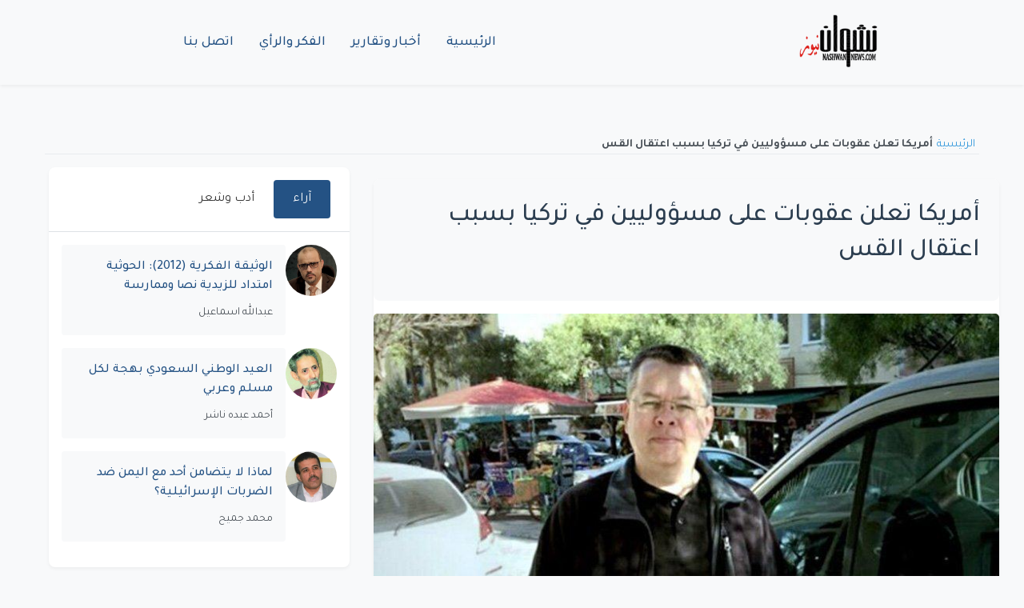

--- FILE ---
content_type: text/html; charset=UTF-8
request_url: https://nashwannews.com/112369/%D8%A3%D9%85%D8%B1%D9%8A%D9%83%D8%A7-%D8%AA%D8%B9%D9%84%D9%86-%D8%B9%D9%82%D9%88%D8%A8%D8%A7%D8%AA-%D8%B9%D9%84%D9%89-%D9%85%D8%B3%D8%A4%D9%88%D9%84%D9%8A%D9%8A%D9%86-%D9%81%D9%8A-%D8%AA%D8%B1%D9%83
body_size: 7562
content:
<!DOCTYPE html>
<html lang="ar" dir="rtl">
    <head>
        <title>أمريكا تعلن عقوبات على مسؤوليين في تركيا بسبب اعتقال القس - نشوان نيوز</title>

        <meta charset="utf-8">
        <meta name="viewport" content="width=device-width, initial-scale=1, shrink-to-fit=no">
        <meta name="description" content="&amp;lt;p&amp;gt;أعلنت وزارة الخزانة الأمريكية، اليوم الأربعاء، أن الولايات المتحدة فرضت عقوبات على وزيري العدل والأمن الداخلي التركيين بسبب اعتقال قس أمريكي. &amp;lt;/p&amp;gt;">
        <meta name="keywords" content="أندرو برونسون, العقوبات الأمريكية, بارز, ترامب, تركيا">
        <link rel="canonical" href="https://nashwannews.com/112369/%D8%A3%D9%85%D8%B1%D9%8A%D9%83%D8%A7-%D8%AA%D8%B9%D9%84%D9%86-%D8%B9%D9%82%D9%88%D8%A8%D8%A7%D8%AA-%D8%B9%D9%84%D9%89-%D9%85%D8%B3%D8%A4%D9%88%D9%84%D9%8A%D9%8A%D9%86-%D9%81%D9%8A-%D8%AA%D8%B1%D9%83">
        <link rel="apple-touch-icon" sizes="57x57" href="https://nashwannews.com/assets/icons/apple-icon-57x57.png">
        <link rel="apple-touch-icon" sizes="60x60" href="https://nashwannews.com/assets/icons/apple-icon-60x60.png">
        <link rel="apple-touch-icon" sizes="72x72" href="https://nashwannews.com/assets/icons/apple-icon-72x72.png">
        <link rel="apple-touch-icon" sizes="76x76" href="https://nashwannews.com/assets/icons/apple-icon-76x76.png">
        <link rel="apple-touch-icon" sizes="114x114" href="https://nashwannews.com/assets/icons/apple-icon-114x114.png">
        <link rel="apple-touch-icon" sizes="120x120" href="https://nashwannews.com/assets/icons/apple-icon-120x120.png">
        <link rel="apple-touch-icon" sizes="144x144" href="https://nashwannews.com/assets/icons/apple-icon-144x144.png">
        <link rel="apple-touch-icon" sizes="152x152" href="https://nashwannews.com/assets/icons/apple-icon-152x152.png">
        <link rel="apple-touch-icon" sizes="180x180" href="https://nashwannews.com/assets/icons/apple-icon-180x180.png">
        <link rel="icon" type="image/png" sizes="192x192" href="https://nashwannews.com/assets/icons/android-icon-192x192.png">
        <link rel="icon" type="image/png" sizes="32x32" href="https://nashwannews.com/assets/icons/favicon-32x32.png">
        <link rel="icon" type="image/png" sizes="96x96" href="https://nashwannews.com/assets/icons/favicon-96x96.png">
        <link rel="icon" type="image/png" sizes="16x16" href="https://nashwannews.com/assets/icons/favicon-16x16.png">
        <link rel="manifest" href="https://nashwannews.com/assets/icons/manifest.json">
        <meta name="msapplication-TileColor" content="#ffffff">
        <meta name="msapplication-TileImage" content="https://nashwannews.com/assets/icons/ms-icon-144x144.png">
<meta name="apple-mobile-web-app-capable" content="yes">
<meta name="mobile-web-app-capable" content="yes">
<meta name="apple-mobile-web-app-status-bar-style" content="default">
<meta name="apple-mobile-web-app-title" content="نشوان نيوز">

        <meta property="og:type" content="article">
        <meta property="og:url" content="https://nashwannews.com/112369/%D8%A3%D9%85%D8%B1%D9%8A%D9%83%D8%A7-%D8%AA%D8%B9%D9%84%D9%86-%D8%B9%D9%82%D9%88%D8%A8%D8%A7%D8%AA-%D8%B9%D9%84%D9%89-%D9%85%D8%B3%D8%A4%D9%88%D9%84%D9%8A%D9%8A%D9%86-%D9%81%D9%8A-%D8%AA%D8%B1%D9%83">
        <meta property="og:title" content="أمريكا تعلن عقوبات على مسؤوليين في تركيا بسبب اعتقال القس - نشوان نيوز">
        <meta property="og:description" content="&amp;lt;p&amp;gt;أعلنت وزارة الخزانة الأمريكية، اليوم الأربعاء، أن الولايات المتحدة فرضت عقوبات على وزيري العدل والأمن الداخلي التركيين بسبب اعتقال قس أمريكي. &amp;lt;/p&amp;gt;">
        <meta property="og:image" content="https://nashwannews.com/ar/secontna/uploads/2018/07/nashwannews-2018-07-27_13-24-50_156327.jpg">
        <meta property="fb:pages" content="nashwannews">
        <meta property="fb:app_id" content="">
        <meta name="twitter:card" content="summary_large_image">
        <meta name="twitter:site" content="@nashwannews">
        <meta name="twitter:creator" content="@nashwannews">
        <meta name="twitter:domain" content="nashwannews.com">
        <meta name="twitter:title" content="أمريكا تعلن عقوبات على مسؤوليين في تركيا بسبب اعتقال القس - نشوان نيوز">
        <meta name="twitter:description" content="&amp;lt;p&amp;gt;أعلنت وزارة الخزانة الأمريكية، اليوم الأربعاء، أن الولايات المتحدة فرضت عقوبات على وزيري العدل والأمن الداخلي التركيين بسبب اعتقال قس أمريكي. &amp;lt;/p&amp;gt;">
        <meta name="twitter:image" content="https://nashwannews.com/ar/secontna/uploads/2018/07/nashwannews-2018-07-27_13-24-50_156327.jpg">
        <link rel="me" href="https://instagram.com/nashwannews">
        <link rel="me" href="https://youtube.com/c/nashwannews">
        <link rel="me" href="https://t.me/nashwannews1">
        <link rel="alternate" type="application/rss+xml" title="نشوان نيوز RSS" href="https://nashwannews.com/feed">
<link rel="alternate" href="https://twitter.com/nashwannews" title="تابعنا على تويتر">
<link rel="alternate" href="https://facebook.com/nashwannews" title="تابعنا على فيسبوك">
<link rel="alternate" href="https://instagram.com/nashwannews" title="تابعنا على انستجرام">
        <link rel="preconnect" href="https://fonts.gstatic.com" crossorigin>
        <link rel="preconnect" href="https://cdnjs.cloudflare.com" crossorigin>
        <link rel="dns-prefetch" href="//fonts.gstatic.com">
        <link rel="dns-prefetch" href="//cdnjs.cloudflare.com">
        <link rel="dns-prefetch" href="//www.googletagmanager.com">
        <link rel="stylesheet" href="https://cdn.jsdelivr.net/npm/bootstrap@5.3.0/dist/css/bootstrap.rtl.min.css">
        <link rel="stylesheet" href="https://cdnjs.cloudflare.com/ajax/libs/font-awesome/6.4.0/css/all.min.css">

                    <link
                rel="preload"
                href="https://nashwannews.com/assets/css/custom.css?v=1740853851"
                as="style"
                onload="this.onload=null;this.rel='stylesheet'">
            <noscript>
                <link rel="stylesheet" href="https://nashwannews.com/assets/css/custom.css?v=1740853851">
            </noscript>
                    <link
                rel="preload"
                href="https://nashwannews.com/assets/css/sw/header.css?v=1739495184"
                as="style"
                onload="this.onload=null;this.rel='stylesheet'">
            <noscript>
                <link rel="stylesheet" href="https://nashwannews.com/assets/css/sw/header.css?v=1739495184">
            </noscript>
                    <link
                rel="preload"
                href="https://nashwannews.com/assets/css/sw/showpost.css?v=1740760060"
                as="style"
                onload="this.onload=null;this.rel='stylesheet'">
            <noscript>
                <link rel="stylesheet" href="https://nashwannews.com/assets/css/sw/showpost.css?v=1740760060">
            </noscript>
                    <link
                rel="preload"
                href="https://nashwannews.com/assets/css/sw/footer.css?v=1739495236"
                as="style"
                onload="this.onload=null;this.rel='stylesheet'">
            <noscript>
                <link rel="stylesheet" href="https://nashwannews.com/assets/css/sw/footer.css?v=1739495236">
            </noscript>
                
<!-- Schema.org Article Markup -->
<script type="application/ld+json">
{
    "@context": "https://schema.org",
    "@type": "NewsArticle",
    "headline": "أمريكا تعلن عقوبات على مسؤوليين في تركيا بسبب اعتقال القس",
    "datePublished": "2018-08-01T22:52:31+0300",
    "dateModified": "2025-02-20T18:14:25+0300",
    "image": {
        "@type": "ImageObject",
        "url": "https://nashwannews.com/ar/secontna/uploads/2018/07/nashwannews-2018-07-27_13-24-50_156327.jpg"
    },
    "author": {
        "@type": "Person",
        "name": "نشوان نيوز"
    },
    "publisher": {
        "@type": "Organization",
        "name": "نشوان نيوز",
        "logo": {
            "@type": "ImageObject",
            "url": "https://nashwannews.com"
        }
    },
    "description": "&lt;p&gt;أعلنت وزارة الخزانة الأمريكية، اليوم الأربعاء، أن الولايات المتحدة فرضت عقوبات على وزيري العدل والأمن الداخلي التركيين بسبب اعتقال قس أمريكي. &lt;/p&gt;",
    "mainEntityOfPage": {
        "@type": "WebPage",
        "@id": "https://nashwannews.com/112369/%D8%A3%D9%85%D8%B1%D9%8A%D9%83%D8%A7-%D8%AA%D8%B9%D9%84%D9%86-%D8%B9%D9%82%D9%88%D8%A8%D8%A7%D8%AA-%D8%B9%D9%84%D9%89-%D9%85%D8%B3%D8%A4%D9%88%D9%84%D9%8A%D9%8A%D9%86-%D9%81%D9%8A-%D8%AA%D8%B1%D9%83"
    },
    "articleSection": "عربي ودولي"
}
</script>

<!-- Social Embed Scripts -->
<style>
            .video-container, .telegram-embed, .instagram-embed {
                position: relative;
                width: 100%;
                max-width: 100%;
                margin: 1em auto;
				text-align: center;
            }
            .video-container video {
                width: 100%;
                height: auto;
            }
        </style>
<meta name="google-adsense-account" content="ca-pub-6824689507284369">
<link rel="preconnect" href="https://pagead2.googlesyndication.com" crossorigin>
<link rel="dns-prefetch" href="//pagead2.googlesyndication.com">        
<!-- Google AdSense -->
<script async src="https://pagead2.googlesyndication.com/pagead/js/adsbygoogle.js?client=ca-pub-6824689507284369" crossorigin="anonymous"></script>    </head>
    <body>

    <header class="sw-site-header">
        <div class="sw-header-container">
            <!-- شعار الموقع -->
            <div class="sw-logo">
                <a href="https://nashwannews.com/" class="sw-logo-link">
                    <img src="https://nashwannews.com/uploads/nashwannews-2021-03-27_20-22-08_432832.png" alt="نشوان نيوز" class="sw-logo-img" width="100" height="100">
                </a>
            </div>

            <!-- قائمة التنقل الرئيسية -->
            <nav class="sw-main-navigation">
                <button class="sw-mobile-menu-toggle" aria-label="القائمة">
                    <span class="sw-menu-icon"></span>
                </button>
                
                <ul class="sw-nav-list">
                                            <li class="sw-nav-item ">
                            <a href="https://nashwannews.com/" class="sw-nav-link" php_token_59eb139964d35216ce8a633f089cb1f6>
                                الرئيسية                            </a>
                        </li>
                                            <li class="sw-nav-item ">
                            <a href="https://nashwannews.com/news" class="sw-nav-link" php_token_59eb139964d35216ce8a633f089cb1f6>
                                أخبار وتقارير                            </a>
                        </li>
                                            <li class="sw-nav-item ">
                            <a href="https://nashwannews.com/opinions" class="sw-nav-link" php_token_59eb139964d35216ce8a633f089cb1f6>
                                الفكر والرأي                            </a>
                        </li>
                                            <li class="sw-nav-item ">
                            <a href="https://nashwannews.com/contactus" class="sw-nav-link" php_token_59eb139964d35216ce8a633f089cb1f6>
                                اتصل بنا                            </a>
                        </li>
                                    </ul>
            </nav>

            <div class="sw-header-left">
                <!-- يمكن إضافة عناصر إضافية هنا -->
            </div>
        </div>
    </header>

    <!-- عرض رسائل الفلاش -->
    <div class="flash-messages">
            </div>

<script async src="https://pagead2.googlesyndication.com/pagead/js/adsbygoogle.js?client=ca-pub-6824689507284369" crossorigin="anonymous"></script>
<!-- adfr2025 -->
<ins class="adsbygoogle" style="display:inline-block;width:728px;height:90px" data-ad-client="ca-pub-6824689507284369" data-ad-slot="9719402911"></ins>
<script>
     (adsbygoogle = window.adsbygoogle || []).push({});
</script><ins class="adsbygoogle" style="display:block" data-ad-client="ca-pub-6824689507284369" data-ad-slot="9719402911" data-ad-format="auto" data-full-width-responsive="true"></ins>
<script>
     (adsbygoogle = window.adsbygoogle || []).push({});
</script>

    <!-- Breadcrumb Start -->
    <div class="sw-container-fluid">
        <div class="sw-container">
            <nav class="sw-breadcrumb bg-transparent m-0 p-0">
                <a class="sw-breadcrumb-item" href="https://nashwannews.com/">الرئيسية</a>  
                <span class="sw-breadcrumb-item sw-active">أمريكا تعلن عقوبات على مسؤوليين في تركيا بسبب اعتقال القس</span>
            </nav>
        </div>
    </div>
    <!-- Breadcrumb End -->

    <!-- Post Content Start -->
    <div class="sw-container-fluid py-3 single-post">
        <div class="sw-container">
            <div class="row ">
                  <div class="col-lg-8">
                <div class="sw-post-wrapper position-relative mb-3">
                    <div class="sw-post-content overlay position-relative bg-light p-4">
                        <!-- Title -->
                        <h1 class="sw-post-title mb-3">أمريكا تعلن عقوبات على مسؤوليين في تركيا بسبب اعتقال القس</h1>
                    </div>

                    <!-- Image -->
                    <div class="post-image-container">
                        <img class="sw-post-image img-fluid w-100 mt-3" src="https://nashwannews.com/ar/secontna/uploads/2018/07/nashwannews-2018-07-27_13-24-50_156327.jpg" alt="القس الأمريكي أندرو برونسون" title="القس الأمريكي أندرو برونسون (تويتر)">
                                                    <div class="sw-image-caption">القس الأمريكي أندرو برونسون (تويتر)</div>
                                            </div>

                    <div class="sw-post-info d-flex justify-content-between align-items-center mb-3">
                        <!-- Meta -->
                        <div class="sw-post-meta">
                            <span class="sw-post-date">الأربعاء, 01 أغسطس 2018</span>
                        </div>

                        <!-- Authors Info -->
                                            </div>

                    <!-- Content -->
                        <div class="sw-post-body bg-light p-4 mt-3">
                            <p>أعلنت وزارة الخزانة الأمريكية، اليوم الأربعاء، أن الولايات المتحدة فرضت عقوبات على وزيري العدل والأمن الداخلي التركيين بسبب اعتقال <a href="https://nashwannews.com/112229" target="_blank" rel="noopener">قس أمريكي</a>.</p>
<p>وأوضحت الوزارة، في بيان، أن العقوبات فرضت بطلب من الرئيس الأمريكي، دونالد ترامب، ردا على اعتقال السلطات التركية القس الأمريكي أندرو برانسون، حسب روسيا اليوم.</p>
<p>وقال وزير الخزانة الأمريكي، ستيفن منوشين، إن "الاعتقال الظالم" للقس برانسون هو "أمر ببساطة غير مقبول"، مضيفا أن الرئيس ترامب قال بكل وضوح إن الولايات المتحدة تطالب بالإفراج عنه فورا".</p>
<p>فيما أوضحت المتحدثة باسم البيت الأبيض، سارة ساندرز، في بيان منفصل، أن وزير العدل التركي، عبد الحميد غل، ووزير الأمن الداخلي، سليمان صويلو، لعبا الدور البارز في توقيف القس الأمريكي، في أكتوبر 2016، واعتقاله لاحقا.</p>
<p>وفي وقت سابق من اليوم، أفادت وكالة "بلومبرغ" بأن الولايات المتحدة تعد قائمة سوداء من شخصيات وشركات تركية قد تتعرض لعقوبات أمريكية في حال إقرار إدارة ترامب فرضها على أنقرة بسبب ملاحقتها لمواطنين أمريكيين.</p>
<p>ونقلت الوكالة المتخصصة في الأخبار الاقتصادية، عن مصادر لها، أن العقوبات التي قد تطال تركيا ستكون على غرار التقييدات المفروضة سابقا على مؤسسات وشركات وشخصيات روسية.</p>
<p>وازدادت العلاقات بين البلدين توترا بعد احتجاز السلطات التركية، في أكتوبر 2016، القس الأمريكي، أندرو برانسون، لاتهامه بمساعدة التنظيم السري لأتباع الداعية المعارض فتح الله غولن (المقيم في الولايات المتحدة) الذي تعتبره أنقرة العقل المدبر لمحاولة الانقلاب الفاشلة في يوليو 2016.</p>
<p>وأعلن الرئيس الأمريكي دونالد ترامب في الـ26 من يوليو أن واشنطن ستفرض عقوبات على أنقرة على خلفية احتجاز القس الأمريكي أندرو برانسون في تركيا.</p>
<p>وشدد ترامب في تغريدة على حسابه في "تويتر" على أن الولايات المتحدة ستحاسب تركيا لاحتجازها برانسون لمدة طويلة، واصفا القس بأنه "مسيحي عظيم ورب عائلة وإنسان رائع".</p>
                        </div>
                </div>
<ins class="adsbygoogle" style="display:block" data-ad-client="ca-pub-6824689507284369" data-ad-slot="4993640874" data-ad-format="auto" data-full-width-responsive="true"></ins>
<script>
     (adsbygoogle = window.adsbygoogle || []).push({});
</script>
                <!-- Display Tags -->
                                    <div class="sw-post-tags">
                        <strong>Tags: </strong>
                                                    <a href="https://nashwannews.com/tag/أندرو-برونسون" class="sw-tag-link">أندرو برونسون</a>
                                                    <a href="https://nashwannews.com/tag/العقوبات-الأمريكية" class="sw-tag-link">العقوبات الأمريكية</a>
                                                    <a href="https://nashwannews.com/tag/بارز" class="sw-tag-link">بارز</a>
                                                    <a href="https://nashwannews.com/tag/ترامب" class="sw-tag-link">ترامب</a>
                                                    <a href="https://nashwannews.com/tag/تركيا" class="sw-tag-link">تركيا</a>
                                            </div>
                                 <!-- Social Share -->
                <div class="sw-social-share mt-4">
                    <div class="sw-share-container"><div class="sw-share-title">مشاركة الموضوع:</div><div class="sw-share-icons"><a href="https://www.facebook.com/sharer/sharer.php?u=https%3A%2F%2Fnashwannews.com%2F112369%2F%D8%A3%D9%85%D8%B1%D9%8A%D9%83%D8%A7-%D8%AA%D8%B9%D9%84%D9%86-%D8%B9%D9%82%D9%88%D8%A8%D8%A7%D8%AA-%D8%B9%D9%84%D9%89-%D9%85%D8%B3%D8%A4%D9%88%D9%84%D9%8A%D9%8A%D9%86-%D9%81%D9%8A-%D8%AA%D8%B1%D9%83" target="_blank" rel="noopener noreferrer" 
               class="sw-share-icon sw-share-facebook" 
               aria-label="مشاركة عبر Facebook">
               <i class="fab fa-facebook-f"></i>
            </a><a href="https://twitter.com/intent/tweet?text=%D8%A3%D9%85%D8%B1%D9%8A%D9%83%D8%A7+%D8%AA%D8%B9%D9%84%D9%86+%D8%B9%D9%82%D9%88%D8%A8%D8%A7%D8%AA+%D8%B9%D9%84%D9%89+%D9%85%D8%B3%D8%A4%D9%88%D9%84%D9%8A%D9%8A%D9%86+%D9%81%D9%8A+%D8%AA%D8%B1%D9%83%D9%8A%D8%A7+%D8%A8%D8%B3%D8%A8%D8%A8+%D8%A7%D8%B9%D8%AA%D9%82%D8%A7%D9%84+%D8%A7%D9%84%D9%82%D8%B3&url=https%3A%2F%2Fnashwannews.com%2F112369%2F%D8%A3%D9%85%D8%B1%D9%8A%D9%83%D8%A7-%D8%AA%D8%B9%D9%84%D9%86-%D8%B9%D9%82%D9%88%D8%A8%D8%A7%D8%AA-%D8%B9%D9%84%D9%89-%D9%85%D8%B3%D8%A4%D9%88%D9%84%D9%8A%D9%8A%D9%86-%D9%81%D9%8A-%D8%AA%D8%B1%D9%83" target="_blank" rel="noopener noreferrer" 
               class="sw-share-icon sw-share-twitter" 
               aria-label="مشاركة عبر Twitter">
               <i class="fab fa-x-twitter"></i>
            </a><a href="https://www.linkedin.com/shareArticle?mini=true&url=https%3A%2F%2Fnashwannews.com%2F112369%2F%D8%A3%D9%85%D8%B1%D9%8A%D9%83%D8%A7-%D8%AA%D8%B9%D9%84%D9%86-%D8%B9%D9%82%D9%88%D8%A8%D8%A7%D8%AA-%D8%B9%D9%84%D9%89-%D9%85%D8%B3%D8%A4%D9%88%D9%84%D9%8A%D9%8A%D9%86-%D9%81%D9%8A-%D8%AA%D8%B1%D9%83&title=%D8%A3%D9%85%D8%B1%D9%8A%D9%83%D8%A7+%D8%AA%D8%B9%D9%84%D9%86+%D8%B9%D9%82%D9%88%D8%A8%D8%A7%D8%AA+%D8%B9%D9%84%D9%89+%D9%85%D8%B3%D8%A4%D9%88%D9%84%D9%8A%D9%8A%D9%86+%D9%81%D9%8A+%D8%AA%D8%B1%D9%83%D9%8A%D8%A7+%D8%A8%D8%B3%D8%A8%D8%A8+%D8%A7%D8%B9%D8%AA%D9%82%D8%A7%D9%84+%D8%A7%D9%84%D9%82%D8%B3" target="_blank" rel="noopener noreferrer" 
               class="sw-share-icon sw-share-linkedin" 
               aria-label="مشاركة عبر Linkedin">
               <i class="fab fa-linkedin-in"></i>
            </a><a href="https://wa.me/?text=%D8%A3%D9%85%D8%B1%D9%8A%D9%83%D8%A7+%D8%AA%D8%B9%D9%84%D9%86+%D8%B9%D9%82%D9%88%D8%A8%D8%A7%D8%AA+%D8%B9%D9%84%D9%89+%D9%85%D8%B3%D8%A4%D9%88%D9%84%D9%8A%D9%8A%D9%86+%D9%81%D9%8A+%D8%AA%D8%B1%D9%83%D9%8A%D8%A7+%D8%A8%D8%B3%D8%A8%D8%A8+%D8%A7%D8%B9%D8%AA%D9%82%D8%A7%D9%84+%D8%A7%D9%84%D9%82%D8%B3 https%3A%2F%2Fnashwannews.com%2F112369%2F%D8%A3%D9%85%D8%B1%D9%8A%D9%83%D8%A7-%D8%AA%D8%B9%D9%84%D9%86-%D8%B9%D9%82%D9%88%D8%A8%D8%A7%D8%AA-%D8%B9%D9%84%D9%89-%D9%85%D8%B3%D8%A4%D9%88%D9%84%D9%8A%D9%8A%D9%86-%D9%81%D9%8A-%D8%AA%D8%B1%D9%83" target="_blank" rel="noopener noreferrer" 
               class="sw-share-icon sw-share-whatsapp" 
               aria-label="مشاركة عبر Whatsapp">
               <i class="fab fa-whatsapp"></i>
            </a><a href="https://t.me/share/url?url=https%3A%2F%2Fnashwannews.com%2F112369%2F%D8%A3%D9%85%D8%B1%D9%8A%D9%83%D8%A7-%D8%AA%D8%B9%D9%84%D9%86-%D8%B9%D9%82%D9%88%D8%A8%D8%A7%D8%AA-%D8%B9%D9%84%D9%89-%D9%85%D8%B3%D8%A4%D9%88%D9%84%D9%8A%D9%8A%D9%86-%D9%81%D9%8A-%D8%AA%D8%B1%D9%83&text=%D8%A3%D9%85%D8%B1%D9%8A%D9%83%D8%A7+%D8%AA%D8%B9%D9%84%D9%86+%D8%B9%D9%82%D9%88%D8%A8%D8%A7%D8%AA+%D8%B9%D9%84%D9%89+%D9%85%D8%B3%D8%A4%D9%88%D9%84%D9%8A%D9%8A%D9%86+%D9%81%D9%8A+%D8%AA%D8%B1%D9%83%D9%8A%D8%A7+%D8%A8%D8%B3%D8%A8%D8%A8+%D8%A7%D8%B9%D8%AA%D9%82%D8%A7%D9%84+%D8%A7%D9%84%D9%82%D8%B3" target="_blank" rel="noopener noreferrer" 
               class="sw-share-icon sw-share-telegram" 
               aria-label="مشاركة عبر Telegram">
               <i class="fab fa-telegram-plane"></i>
            </a></div></div>                </div>
            </div>

      <div class="col-lg-4 pt-3 pt-lg-0">
                    
    <div class="sw-tabs-container">
        <!-- أزرار التبويب -->
        <div class="sw-tabs-nav">
            <button class="sw-tab-button active" data-tab="tab1">آراء</button>
            <button class="sw-tab-button" data-tab="tab2">أدب وشعر</button>
        </div>

        <!-- محتوى التبويب -->
        <div class="sw-tabs-content">
            <!-- تبويبة الآراء -->
            <div class="sw-tab-pane active" id="tab1">
                                                        <div class="sw-opinins-item">
                        <img src="https://nashwannews.com/ar/secontna/uploads/2022/04/nashwannews-2022-04-11_05-24-17_796091.jpg" 
                             class="sw-opinins-image" 
                             alt="عبدالله اسماعيل"
                             loading="lazy">
                        <div class="sw-opinins-content">
                            <a href="https://nashwannews.com/270207/الوثيقة-الفكرية-2012-الحوثية-امتداد-للزيدية-نصا-وم" class="sw-opinins-title">
                                الوثيقة الفكرية (2012): الحوثية امتداد للزيدية نصا وممارسة                            </a>
                                                            <span class="sw-opinins-writer">
                                    عبدالله اسماعيل                                </span>
                                                    </div>
                    </div>
                                                        <div class="sw-opinins-item">
                        <img src="https://nashwannews.com/ar/secontna/uploads/2021/04/nashwannews-2021-04-08_20-17-07_916738.jpg" 
                             class="sw-opinins-image" 
                             alt="أحمد عبده ناشر"
                             loading="lazy">
                        <div class="sw-opinins-content">
                            <a href="https://nashwannews.com/270206/العيد-الوطني-السعودي-بهجة-لكل-مسلم-وعربي" class="sw-opinins-title">
                                العيد الوطني السعودي بهجة لكل مسلم وعربي                            </a>
                                                            <span class="sw-opinins-writer">
                                    أحمد عبده ناشر                                </span>
                                                    </div>
                    </div>
                                                        <div class="sw-opinins-item">
                        <img src="https://nashwannews.com/ar/secontna/uploads/2021/03/nashwannews-2021-03-14_16-43-06_026829.jpg" 
                             class="sw-opinins-image" 
                             alt="محمد جميح"
                             loading="lazy">
                        <div class="sw-opinins-content">
                            <a href="https://nashwannews.com/270204/لماذا-لا-يتضامن-أحد-مع-اليمن-ضد-الضربات-الإسرائيلي" class="sw-opinins-title">
                                لماذا لا يتضامن أحد مع اليمن ضد الضربات الإسرائيلية؟                            </a>
                                                            <span class="sw-opinins-writer">
                                    محمد جميح                                </span>
                                                    </div>
                    </div>
                            </div>

            <!-- تبويبة الأدب والشعر -->
            <div class="sw-tab-pane" id="tab2">
                                                        <div class="sw-opinins-item">
                        <img src="https://nashwannews.com/ar/secontna/uploads/2011/10/2011-10-11-nashwannews-160842-1318380525.jpg" 
                             class="sw-opinins-image" 
                             alt="خالد غيلان العلوي"
                             loading="lazy">
                        <div class="sw-opinins-content">
                            <a href="https://nashwannews.com/270068/على-ضفاف-الشعر" class="sw-opinins-title">
                                على ضفاف الشعر                            </a>
                                                            <span class="sw-opinins-writer">
                                    خالد غيلان العلوي                                </span>
                                                    </div>
                    </div>
                                                        <div class="sw-opinins-item">
                        <img src="https://nashwannews.com/ar/secontna/uploads/2024/06/nashwannews-2024-06-15_04-28-43_699745.jpg" 
                             class="sw-opinins-image" 
                             alt="عادل الأحمدي"
                             loading="lazy">
                        <div class="sw-opinins-content">
                            <a href="https://nashwannews.com/269908/يا-منفق-العمر-بين-الزهر-والحجرِ-شعر" class="sw-opinins-title">
                                يا منفق العمر بين الزهر والحجرِ (شعر)                            </a>
                                                            <span class="sw-opinins-writer">
                                    عادل الأحمدي                                </span>
                                                    </div>
                    </div>
                                                        <div class="sw-opinins-item">
                        <img src="https://nashwannews.com/ar/secontna/uploads/2024/07/nashwannews-2024-07-22_18-54-14_315395.jpg" 
                             class="sw-opinins-image" 
                             alt="فيصل حواس"
                             loading="lazy">
                        <div class="sw-opinins-content">
                            <a href="https://nashwannews.com/269375/معركة-الوعي-شعر" class="sw-opinins-title">
                                معركة الوعي (شعر)                            </a>
                                                            <span class="sw-opinins-writer">
                                    فيصل حواس                                </span>
                                                    </div>
                    </div>
                            </div>
        </div>
    </div>
    <!-- نموذج البحث -->
<div class="search-widget">
    <form id="searchForm" action="https://nashwannews.com/search" method="get">
        <input type="text" id="searchInput" name="query" placeholder="أدخل كلمات البحث..." required minlength="3">
        <button type="submit">بحث</button>
    </form>
</div>
    <script>
        document.addEventListener('DOMContentLoaded', function() {
            // تحديد عناصر التبويب
            const tabButtons = document.querySelectorAll('.sw-tab-button');
            const tabPanes = document.querySelectorAll('.sw-tab-pane');

            // إضافة مستمعي الأحداث لأزرار التبويب
            tabButtons.forEach(button => {
                button.addEventListener('click', () => {
                    // إزالة الحالة النشطة من جميع الأزرار والمحتويات
                    tabButtons.forEach(btn => btn.classList.remove('active'));
                    tabPanes.forEach(pane => pane.classList.remove('active'));

                    // تفعيل الزر والمحتوى المحدد
                    button.classList.add('active');
                    const targetTab = button.dataset.tab;
                    document.getElementById(targetTab).classList.add('active');
                });
            });
        });
    </script>
            </div>
        </div>
    </div>
        </div>
    <!-- Post Content End -->

    <a href="#" class="sw-btn sw-back-to-top"><i class="bi bi-arrow-up"></i></a>


    <footer class="sw-footer">
        <div class="sw-footer-container">
            <div class="sw-footer-grid">
                <!-- وصف الموقع -->
                <div class="sw-footer-description">
                    <p></p>
                </div>
                
                <!-- الشعار -->
                <div class="sw-footer-logo">
                    <img src="https://nashwannews.com/uploads/logo-w.png" alt="نشوان نيوز" class="sw-logo-footer" width="200" height="60">
                </div>
                
                <!-- الروابط الاجتماعية -->
                <div class="sw-footer-social">
                    <a href="https://twitter.com/nashwannews" class="sw-social-btn" target="_blank" rel="noopener">
                        <svg class="sw-icon" viewBox="0 0 24 24">
                            <path d="M23 3a10.9 10.9 0 0 1-3.14 1.53 4.48 4.48 0 0 0-7.86 3v1A10.66 10.66 0 0 1 3 4s-4 9 5 13a11.64 11.64 0 0 1-7 2c9 5 20 0 20-11.5a4.5 4.5 0 0 0-.08-.83A7.72 7.72 0 0 0 23 3z"></path>
                        </svg>
                    </a>
                    <a href="https://facebook.com/nashwannews" class="sw-social-btn" target="_blank" rel="noopener">
                        <svg class="sw-icon" viewBox="0 0 24 24">
                            <path d="M18 2h-3a5 5 0 0 0-5 5v3H7v4h3v8h4v-8h3l1-4h-4V7a1 1 0 0 1 1-1h3z"></path>
                        </svg>
                    </a>
                    <a href="https://linkedin.com/in/nashwannews" class="sw-social-btn" target="_blank" rel="noopener">
                        <svg class="sw-icon" viewBox="0 0 24 24">
                            <path d="M16 8a6 6 0 0 1 6 6v7h-4v-7a2 2 0 0 0-2-2 2 2 0 0 0-2 2v7h-4v-7a6 6 0 0 1 6-6z"></path>
                            <rect x="2" y="9" width="4" height="12"></rect>
                            <circle cx="4" cy="4" r="2"></circle>
                        </svg>
                    </a>
                    <a href="https://instagram.com/nashwannews" class="sw-social-btn" target="_blank" rel="noopener">
                        <svg class="sw-icon" viewBox="0 0 24 24">
                            <rect x="2" y="2" width="20" height="20" rx="5" ry="5"></rect>
                            <path d="M16 11.37A4 4 0 1 1 12.63 8 4 4 0 0 1 16 11.37z"></path>
                            <line x1="17.5" y1="6.5" x2="17.51" y2="6.5"></line>
                        </svg>
                    </a>
                    <a href="https://t.me/nashwannews1" class="sw-social-btn" target="_blank" rel="noopener">
                        <svg class="sw-icon" viewBox="0 0 24 24">
                            <path d="M21.198 2.433a2.242 2.242 0 0 0-1.022.215l-16.5 7.5a2.25 2.25 0 0 0 .126 4.216l3.9 1.3v5.786c0 .837.67 1.5 1.5 1.5h.5c.828 0 1.5-.663 1.5-1.5v-5.786l3.9-1.3A2.25 2.25 0 0 0 15.7 8.35l-4.2-3.7a.75.75 0 0 1-.3-.6V2.75a.75.75 0 0 1 1.5 0v1.3l4.2 3.7a.75.75 0 0 1 .3.6v10.9a.75.75 0 0 1-1.5 0V9.85l-4.2-3.7a2.25 2.25 0 0 0-1.6-.65H7.5a2.25 2.25 0 0 0-2.25 2.25v10.9a2.25 2.25 0 0 0 2.25 2.25h9a2.25 2.25 0 0 0 2.25-2.25V9.85l4.2-3.7a2.25 2.25 0 0 0 .8-2.25 2.25 2.25 0 0 0-1.8-1.8z"></path>
                        </svg>
                    </a>
                </div>
            </div>
            
            <div class="sw-copyright">
                <p>&copy; 2026 نشوان نيوز - جميع الحقوق محفوظة.</p>
            </div>
        </div>
    </footer>

    <!-- زر العودة للأعلى -->
    <button class="sw-back-to-top" aria-label="العودة إلى الأعلى">
        <svg class="sw-icon" viewBox="0 0 24 24">
            <path d="M18 15l-6-6-6 6"></path>
        </svg>
    </button>
    
<!-- Defer AdSense   -->

  <script>
    document.addEventListener("DOMContentLoaded", function () {
        // التحكم في قائمة الجوال
        const menuToggle = document.querySelector(".sw-mobile-menu-toggle");
        const navList = document.querySelector(".sw-nav-list");

        if (menuToggle && navList) {
            menuToggle.addEventListener("click", function () {
                navList.classList.toggle("show");
            });
        }

        // زر العودة للأعلى
        const backToTopButton = document.querySelector('.sw-back-to-top');

        if (backToTopButton) {
            // إظهار/إخفاء زر العودة للأعلى عند التمرير
            window.addEventListener('scroll', function () {
                if (window.scrollY > 300) {
                    backToTopButton.classList.add('visible');
                } else {
                    backToTopButton.classList.remove('visible');
                }
            }, { passive: true });

            // التمرير السلس إلى الأعلى عند النقر
            backToTopButton.addEventListener('click', function () {
                window.scrollTo({
                    top: 0,
                    behavior: 'smooth'
                });
            });
        }
    });
</script>

    <script defer src="https://static.cloudflareinsights.com/beacon.min.js/vcd15cbe7772f49c399c6a5babf22c1241717689176015" integrity="sha512-ZpsOmlRQV6y907TI0dKBHq9Md29nnaEIPlkf84rnaERnq6zvWvPUqr2ft8M1aS28oN72PdrCzSjY4U6VaAw1EQ==" data-cf-beacon='{"version":"2024.11.0","token":"6c04e4a407d742259d0174011a9a38f3","r":1,"server_timing":{"name":{"cfCacheStatus":true,"cfEdge":true,"cfExtPri":true,"cfL4":true,"cfOrigin":true,"cfSpeedBrain":true},"location_startswith":null}}' crossorigin="anonymous"></script>
</body>
</html>

--- FILE ---
content_type: text/html; charset=utf-8
request_url: https://www.google.com/recaptcha/api2/aframe
body_size: 264
content:
<!DOCTYPE HTML><html><head><meta http-equiv="content-type" content="text/html; charset=UTF-8"></head><body><script nonce="OyBhbL-ar2-1Ee91ngdanA">/** Anti-fraud and anti-abuse applications only. See google.com/recaptcha */ try{var clients={'sodar':'https://pagead2.googlesyndication.com/pagead/sodar?'};window.addEventListener("message",function(a){try{if(a.source===window.parent){var b=JSON.parse(a.data);var c=clients[b['id']];if(c){var d=document.createElement('img');d.src=c+b['params']+'&rc='+(localStorage.getItem("rc::a")?sessionStorage.getItem("rc::b"):"");window.document.body.appendChild(d);sessionStorage.setItem("rc::e",parseInt(sessionStorage.getItem("rc::e")||0)+1);localStorage.setItem("rc::h",'1769348895421');}}}catch(b){}});window.parent.postMessage("_grecaptcha_ready", "*");}catch(b){}</script></body></html>

--- FILE ---
content_type: text/css
request_url: https://nashwannews.com/assets/css/sw/showpost.css?v=1740760060
body_size: 855
content:
        /* Base Styles */
        :root {
            --primary-color: #2c3e50;
            --secondary-color: #34495e;
            --text-color: #333;
            --light-bg: #f8f9fa;
            --border-color: #e9ecef;
            --link-color: #3498db;
        }

        .sw-article {
            max-width: 1200px;
            margin: 0 auto;
            padding: 2rem 1rem;
        }

.sw-post-body {
  background-color: #fff;
  border-radius: 8px;
  margin-top: 10px;
  line-height: 1.8;
  padding-right: 7px;
}

.sw-post-body p,
.sw-post-body br {
  font-size: 20px;
  text-indent: 15px;
}

.sw-post-body h2 {
  font-size: 26px;

}

.sw-post-body h3 {
  font-size: 22px;

}

.sw-post-body h4 {
  font-size: 20px;

}
        /* Breadcrumb Styles */
        .sw-breadcrumb {
            display: flex;
            gap: 0.5rem;
            margin-bottom: 2rem;
            font-size: 0.9rem;
            color: var(--secondary-color);
        }

        .sw-breadcrumb a {
            color: var(--link-color);
            text-decoration: none;
        }

        .sw-breadcrumb a:hover {
            text-decoration: underline;
        }

        /* Article Grid Layout */
        .sw-article-grid {
            display: grid;
            grid-template-columns: 2fr 1fr;
            gap: 2rem;
        }

        /* Main Content Styles */
        .sw-post-wrapper {
            background: #fff;
            border-radius: 8px;
            box-shadow: 0 2px 4px rgba(0, 0, 0, 0.05);
        }

        .sw-post-title {
            font-size: 2rem;
            line-height: 1.4;
            color: var(--primary-color);
            margin-bottom: 1.5rem;
        }

        .sw-post-meta {
            display: flex;
            align-items: center;
            gap: 2rem;
            margin-bottom: 2rem;
            padding-bottom: 1.1rem;
            border-bottom: 1px solid var(--border-color);
        }

        /* Image Styles */
        .sw-post-image-container {
            position: relative;
            margin: 2rem 0;
            border-radius: 8px;
            overflow: hidden;
        }

        .sw-post-image {
            display: block;
            width: 100%;
            height: auto;
        }

        .sw-image-caption {
			font-size: 12px;
            position: absolute;
            bottom: 0;
            left: 0;
            right: 0;
            background: rgba(0, 0, 0, 0.7);
            color: #fff;
            padding: .3rem;
            font-size: 0.9rem;
            text-align: center;
        }

        /* Author Section */
        .sw-authors-section {
            display: flex;
            gap: 1.5rem;
            margin: 2rem 0;
        }

        .sw-author-card {
            display: flex;
            align-items: center;
            gap: 1rem;
        }

        .sw-author-image {
            width: 48px;
            height: 48px;
            border-radius: 50%;
            object-fit: cover;
        }

        .sw-author-name {
            color: var(--primary-color);
            text-decoration: none;
            font-weight: 500;
        }

        /* Content Area */
        .sw-post-content {
            line-height: 1.8;
            color: var(--text-color);
            padding: 2rem;
            font-size: 1.1rem;
        }

        /* Tags Section */
        .sw-post-tags {
            display: flex;
            gap: 0.5rem;
            flex-wrap: wrap;
            margin: 2rem 0;
        }
		
        .sw-tag-link {
            padding: 0.25rem 0.75rem;
            background: var(--light-bg);
            border-radius: 20px;
            color: var(--secondary-color);
            text-decoration: none;
            font-size: 0.9rem;
            transition: background 0.3s ease;
        }

        .sw-tag-link:hover {
            background: var(--border-color);
        }

        /* Social Share */
        .sw-social-share {
            margin-top: 2rem;
            padding-top: 2rem;
            border-top: 1px solid var(--border-color);
        }

        .sw-share-buttons {
            display: flex;
            gap: 1rem;
            margin-top: 1rem;
        }

        .sw-share-button {
            display: flex;
            align-items: center;
            justify-content: center;
            width: 40px;
            height: 40px;
            border-radius: 50%;
            background: var(--light-bg);
            color: var(--secondary-color);
            text-decoration: none;
            transition: all 0.3s ease;
        }

        .sw-share-button:hover {
            background: var(--secondary-color);
            color: #fff;
        }

        /* Back to Top Button */
        .sw-back-to-top {
            position: fixed;
            bottom: 2rem;
            right: 2rem;
            width: 40px;
            height: 40px;
            background: var(--primary-color);
            color: #fff;
            border-radius: 50%;
            display: flex;
            align-items: center;
            justify-content: center;
            text-decoration: none;
            opacity: 0;
            visibility: hidden;
            transition: all 0.3s ease;
            border: none;
            cursor: pointer;
        }

        .sw-back-to-top.visible {
            opacity: 1;
            visibility: visible;
        }

        /* Responsive Design */
        @media (max-width: 768px) {
            .sw-article-grid {
                grid-template-columns: 1fr;
            }

            .sw-post-title {
                font-size: 1.5rem;
            }

            .sw-post-meta {
                flex-direction: column;
                gap: 1rem;
            }

            .sw-authors-section {
                flex-direction: column;
            }

            .sw-post-content {
                padding: 1rem;
            }
        }
		
		.post-image-container {
    position: relative;
    display: inline-block;
    width: 100%;
    max-width: 800px;
    margin: 0 auto;
}


.sw-post-image {
    display: block;
    width: 100%;
    height: auto;
    border-radius: 5px;
}


.image-caption {
    position: absolute;
    bottom: 0;
    left: 0;
    width: 100%;
    background: rgba(0, 0, 0, 0.6);
    color: #ffffff;
    padding: 10px;
    box-sizing: border-box;
    font-size: 14px;
    text-align: center;
    border-bottom-left-radius: 5px;
    border-bottom-right-radius: 5px;
}


@media (max-width: 600px) {
    .image-caption {
        font-size: 12px;
        padding: 8px;
    }
}